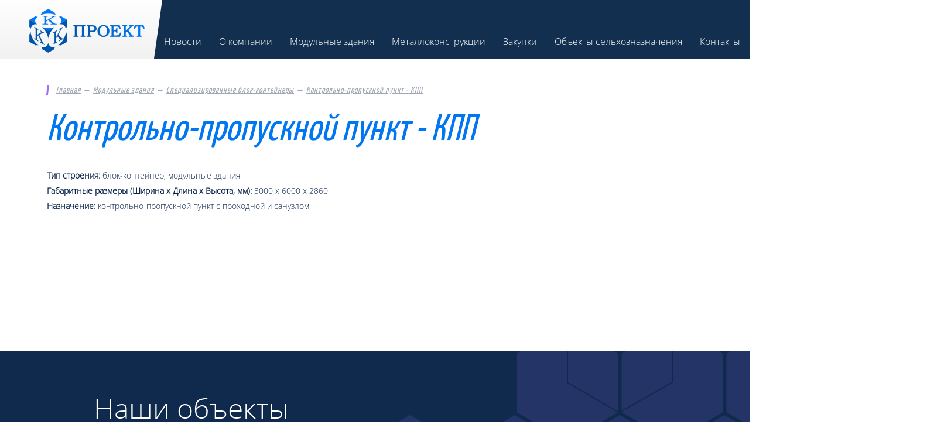

--- FILE ---
content_type: text/html; charset=windows-1251
request_url: https://omskprofil.ru/133/
body_size: 2916
content:
<!DOCTYPE html>
<html lang="ru"><head>
   <meta http-equiv="content-type" content="text/html; charset=windows-1251">
   <meta name="SKYPE_TOOLBAR" content="SKYPE_TOOLBAR_PARSER_COMPATIBLE">
   <link rel="shortcut icon" href="/im/favicon.png" type="image/x-icon">
   <link rel="stylesheet" type="text/css" href="/css/st.css">
   <link rel="stylesheet" href="/css/slick.css" type="text/css">
   <link rel="stylesheet" href="/css/swipebox.css" type="text/css"><script type="text/javascript" src="/js/jquery.2.2.0.min.js"></script>
<script type="text/javascript" src="/js/jquery.swipebox.min.js"></script>
<script type="text/javascript" src="/js/slick.min.js"></script>
<script type="text/javascript" src="/js/common.v2.js"></script><title>Контрольно-пропускной пункт - КПП</title></head><body class="page-inf"><div class="header">
   <a class="logo" href="/"><img src="/im/logo.png" alt="Омский профиль" /></a>
   <div class="phone">
   	<p style="margin-top: 1.2rem;">+7-983-116-53-80</p> 
   </div>
   <div class="links">
	<a class="zakaz" href="/feedback/"><span><i></i>Оформить заказ</span></a>
   </div>
<div class="tm">
<input type="checkbox" id="menu-checkbox" />
<nav role="navigation">
      <label for="menu-checkbox" class="toggle-button" data-open="&#9776;" data-close="&mdash; Свернуть" onclick></label>
<ul class="ul1" id="main-menu">
<li class="li1"><a href="/101/"><span>Новости</span></a></li><li class="li1"><a href="/102/"><span>О компании</span></a></li><li class="li1"><a href="/103/"><span>Модульные здания</span></a>
<ul class="ul2">
<li class="li2"><a href="/106/">Жилые модульные здания (общежития)</a></li><li class="li2"><a href="/107/">Столовые</a></li><li class="li2"><a href="/108/">Административно-бытовые здания</a></li><li class="li2"><a href="/109/">Модульные химические лаборатории</a></li><li class="li2"><a href="/110/">Вагон-дома, бытовки</a></li><li class="li2"><a href="/111/">Специализированные блок-контейнеры</a></li><li class="li2"><a href="/112/">Пожарные депо</a></li>
</ul>
</li><li class="li1"><a href="/104/"><span>Металлоконструкции</span></a>
<ul class="ul2">
<li class="li2"><a href="/208/">Опоры трубопроводов</a></li>
</ul>
</li><li class="li1"><a href="/105/"><span>Закупки</span></a></li><li class="li1"><a href="/216/"><span>Объекты сельхозназначения</span></a>
<ul class="ul2">
<li class="li2"><a href="/217/">Навесы</a></li><li class="li2"><a href="/218/">Ангары</a></li>
</ul>
</li><li class="li1"><a href="/feedback/"><span>Контакты</span></a></li>
</ul>
</nav>
</div>
</div><div class="mid"><div class="width content"><div class="path">
<a href="/">Главная</a>&nbsp;&rarr;&nbsp;<a href="/103/">Модульные здания</a>&nbsp;&rarr;&nbsp;<a href="/111/">Специализированные блок-контейнеры</a>&nbsp;&rarr;&nbsp;<a href="/133/">Контрольно-пропускной пункт - КПП</a></div><div class="titlepage"><h1>Контрольно-пропускной пункт - КПП</h1></div><p>
	<strong>Тип строения:</strong> блок-контейнер, модульные здания</p>
<p>
	<strong>Габаритные размеры (Ширина х Длина х Высота, мм):</strong> 3000 х 6000 х 2860</p>
<p>
	<strong>Назначение: </strong>контрольно-пропускной пункт с проходной и санузлом</p>
<div class="clear"></div>
</div></div><div class="sl-ob">
	<div class="title">
		Наши объекты</div>
	<div class="slider-objects">
		<div class="js-slick-2">
			<div class="slide">
				<div class="pict">
					<img alt="" src="/media/img/slider-objects/uvalnaya_abk.jpg" style="width: 620px; height: 315px;" />
					<p>
						<span><em>9500</em>м&sup2;</span><span><em>3</em>корпуса</span><span><em>2</em>этажа</span></p>
				</div>
				<div class="text">
					<div>
						<em>сданный объект</em></div>
					<h2>
						Административно-бытовой комбинат</h2>
					<h3>
						Шахта &quot;Увальная&quot;</h3>
					<p>
						<strong>Тип строения:</strong> модульные здания</p>
					<p>
						<strong>Заказчик:</strong> АО &quot;Угольная компания Сибирская&quot;</p>
					<p>
						<strong>Начало строительства:</strong> 2017</p>
					<p>
						<strong>Окончание работ:</strong> январь 2021</p>
				</div>
			</div>
			<div class="slide">
				<div class="pict">
					<img alt="" src="/media/img/slider-objects/sibur_abk.jpg" style="width: 620px; height: 315px;" /> 
					<p>
						<span><em>368,20</em>м&sup2;</span><span><em>1</em>этаж</span></p>
				</div>
				<div class="text">
					<div>
						<em>сданный объект</em></div>
					<h2>
						Административно-бытовой корпус</h2>
					<h3>
						Площадь застройки: 401,75 м&sup2;</h3>
					<p>
						<strong>Тип строения:</strong> модульные здания</p>
					<p>
						<strong>Заказчик:</strong> ПАО &laquo;Сибур&raquo;</p>
					<p>
						<strong>Начало строительства:</strong> июнь 2015г.</p>
					<p>
						<strong>Окончание работ:</strong> сентябрь 2015г.</p>
				</div>
			</div>
			<div class="slide">
				<div class="pict">
					<img alt="" src="/media/img/slider-objects/ugolnaya_depo.jpg" style="width: 620px; height: 315px;" />
					<p>
						<span><em>504</em>м&sup2;</span><span><em>1</em>этаж</span></p>
				</div>
				<div class="text">
					<div>
						<em>сданный объект</em></div>
					<h2>
						Пожарное депо</h2>
					<h3>
						Вместительность - 2 автомобиля</h3>
					<p>
						<strong>Тип строения:</strong> модульные здания</p>
					<p>
						<strong>Заказчик:</strong> АО &laquo;Угольная компания Сибирская&raquo;</p>
					<p>
						<strong>Начало строительства:</strong> декабрь 2014г.</p>
					<p>
						<strong>Окончание работ:</strong> май 2015г.</p>
				</div>
			</div>
		</div>
	</div>
</div>
<p>
	<strong><strong><script type="text/javascript">
$(function(){
   $('.js-slick-2').slick({
      nextArrow: '<button type="button" data-role="none" class="slick-next slick-arrow" aria-label="" role="button"></button>',
      prevArrow: '<button type="button" data-role="none" class="slick-prev slick-arrow" aria-label="" role="button"></button>',
      accessibility: false,
      draggable: false,
      fade: true,
      swipe: false,
      touchMove: false,
      pauseOnFocus: false,
      pauseOnHover: false,
      arrows: true,
      dots: false,
      speed: 1000,
      autoplay: false
   });
});
</script></strong></strong></p>
<div class="footer"><div class="width"><div class="columns">
	<a class="logo" href="/"><img alt="" src="/im/logo-footer.png" style="width: 187px; height: 73px;" /></a>
	<p>
		<a href="/102/">О компании</a><a href="/104/">Металлоконструкции</a><a href="/101/">Новости</a><a href="/feedback/">Контакты</a></p>
</div>
<div class="columns">
	<p>
		<strong>Отдел продаж:</strong></p>
	<p>
		<img alt="" src="/media/img/home/ic_phone2.png" style="width: 16px; height: 16px; float: left;" />&nbsp;&nbsp; +7-983-116-53-80</p>
	<p>
		&nbsp;</p>
	<p>
		<img alt="" src="/media/img/home/ic_adress.png" style="width: 16px; height: 16px;" />&nbsp; г. Омск, пр. Губкина 22/1</p>
	<p>
		<img alt="" src="/media/img/home/ic_mail.png" style="width: 16px; height: 16px; float: left;" />&nbsp; <a href="mailto:info@omskprofil.ru">info@omskprofil.ru</a></p>
	<p>
		<img alt="" src="/media/img/home/ic_mail.png" style="width: 16px; height: 16px; float: left;" />&nbsp; <a href="mailto:kaa@omskprofil.ru">kaa@omskprofil.ru</a> - коммерческий отдел</p>
</div>
<div class="columns">
	<p>
		<strong><a href="/103/">Модульные здания</a></strong></p>
	<p>
		<a href="/106/">Жилые модульные здания (общежития)</a></p>
	<p>
		<a href="/107/">Столовые</a></p>
	<p>
		<a href="/108/">Административно-бытовые здания</a></p>
	<p>
		<a href="/109/">Модульные химические лаборатории</a></p>
	<p>
		<a href="/110/">Вагон-дома, бытовки</a></p>
	<p>
		<a href="/111/">Специализированные блок-контейнеры</a></p>
	<p>
		<a href="/112/">Пожарные депо</a></p>
</div>
<p>
	&nbsp;</p>
<form class="search js-search-form" action="/search/" method="post">
   <input type="text" name="query" value="" placeholder="Поиск по сайту">
   <a href="#"></a>
</form><div class="links">
	<a class="zakaz" href="/feedback/"><i></i><span>Оформить заказ</span></a>
	<a class="map" href="/map/">Карта сайта</a>
</div>

<div class="clear"></div>
<div class="ray"><a href="http://www.raystudio.ru" target="_blank">Создание сайта: RayStudio.ru</a></div>
</div></div><script type="text/javascript">
   //<![CDATA[
   $(function () {
      new $s.Bind(['search', 'slideFotos', 'swipebox']);
   });
   //]]>
</script><!-- Yandex.Metrika counter -->
<script type="text/javascript" >
   (function(m,e,t,r,i,k,a){m[i]=m[i]||function(){(m[i].a=m[i].a||[]).push(arguments)};
   m[i].l=1*new Date();k=e.createElement(t),a=e.getElementsByTagName(t)[0],k.async=1,k.src=r,a.parentNode.insertBefore(k,a)})
   (window, document, "script", "https://mc.yandex.ru/metrika/tag.js", "ym");

   ym(88165923, "init", {
        clickmap:true,
        trackLinks:true,
        accurateTrackBounce:true
   });
</script>
<noscript><div><img src="https://mc.yandex.ru/watch/88165923" style="position:absolute; left:-9999px;" alt="" /></div></noscript>
<!-- /Yandex.Metrika counter -->
</body></html>

--- FILE ---
content_type: text/css
request_url: https://omskprofil.ru/css/st.css
body_size: 8714
content:
* {margin: 0; padding: 0; box-sizing: border-box;}
.footer * { max-height: 1000000px;}
body, html, .home .header {min-width: 1600px;}
body, button, input, textarea, select {font-family: fonts, "Segoe UI", "Trebuchet MS", sans-serif; color: #09234b; background: #fff; font-size: 16px;}
button, input, textarea, select {box-sizing: border-box;}

a {transition: all 0.3s linear; color: #0265ca; outline: none;}
a:hover {color: #000; text-decoration: none;}


@font-face {
    font-family: 'fonts';
    src: url('/fonts/opensans-light.ttf') format('truetype');
    font-weight: 300;
    font-style: normal;
}

@font-face {
    font-family: 'fonts-bold';
    src: url('/fonts/opensans-semibold.ttf') format('truetype');
    font-weight: 600;
    font-style: normal;
}

@font-face {
    font-family: 'fonts2';
    src: url('/fonts/yanonekaffeesatz-regular.ttf') format('truetype');
    font-weight: 600;
    font-style: normal;
}

::selection {
    color: #fff;
    background: #76849c;
}
h1 {color: #0077f0; font-family: "fonts2"; font-style: italic; font-size: 4rem;}
h2 {color: #0077f0; font-family: "fonts2"; font-style: italic; font-size: 2.2rem; font-weight: 600;}
h3 {color: #005591; font-size: 1.3rem;}
h4 {color: #9e6dfa; font-size: 1.2rem;}

.content h2,
.content h3,
.content h4,
.content h5 {margin: 0.3em 0;}

blockquote {border-left: 3px solid #e1e0e0; padding-left: 15px; margin: 1em 0 1em 50px; line-height: 1.5em;} 

.blockblue {margin-top: 10px; border-left: 5px solid #9e6dfa; background: linear-gradient(90deg, #00295e, #004eb5); color: #fff; padding: 1em 1.5em;}
.blockgray_ {box-shadow: 0 0 20px rgba(0,0,0,0.2); border: 1px dotted #5a7193; padding: 1.5em 2em; border-radius: 4px; background: #eee;}

.red, .content .red a:link, .content .red a:visited {color: #9e6dfa;}
.blue, .content .blue a:link, .content .blue a:visited {color: #0051bb;}
.blue a:hover {color: #9e6dfa;}
.gray, .content .gray a:link, .gray a:visited {color: #828891;}


hr{ height: 1px; width: 100%; color: #cbcfd7; border: none; border-top: 1px solid #cbcfd7; overflow: hidden; clear: both; margin: 2rem 0;}
.hide {display:none;}
hr.cuthere {border-bottom: 1px dashed #BD1718 !important; width: 500px; margin-left: 100px;}
.blog hr.cuthere {display: none; }

.content p {padding: 0 0 0.5em 0; text-align: justify;}
.content li p {padding_: 0.5em 0; text-align: left;}
.content td p {padding: 0; text-align: left;}
.content p a img {margin: 0 5px -5px 5px;}
.content td p, .content th p {padding: 0;}

.content td p img {margin: 0;}
.content table ul {padding-bottom: 0.5em;}
.content table {margin: 1.5em 0;}
.content table, table th, table td {border-spacing: 3px; border-collapse: separate; border: none;} 
.content table td {border-bottom_: 1px dotted rgba(0,0,0,0.7); border-radius_: 4px; padding: 0.7em 0.4em 0.3em 0.4em; position: relative;}
.content table td:after {border-top: 1px dotted rgba(0,0,0,0.7); content: ""; width: 100%; height: 1px; position: absolute; bottom: 0; left: 0;}


.content table th { border-radius_: 4px; position: relative; font-size_: 0.8rem; background: #eee; color_: #0052bf; background_: #005591; color_: #fff; padding: 0.8em 1em 0.6em 1em; border-bottom_: 1px solid rgba(0,82,191,1); background_: rgba(0,82,255,0.1);}
.content table tr td:first-child {padding-left: 0;}
.content table.noborder, .content table.noborder td, .content table.noborder th, .content table.noborder td:after {border: none;}


.content ul {padding: 0.3em 0 1em 0; margin-left: 2rem;}
.content ul li {list-style-type: none; margin: 0 0 1em 0; padding-left: 18px; border-left_: 3px solid #9e6dfa; position: relative;}
.content ul li:before {content: ''; display: block; position: absolute; top: 5px; left: 5px; width: 0; height: 0;
  border-top: 6px solid transparent;
  border-bottom: 6px solid transparent;
  border-left: 6px solid #9e6dfa;
}
.content ol {list-style: none; counter-reset: li; margin-top: 1.5rem;}
.content ol li {position: relative;
margin-bottom: 1.6rem;
border_: 2px solid #004eb5;
border: 1px dotted #5a7193;
padding: 1.2em 0.8em 1em 0.8em;
border-radius: 4px; background: #fff;
}

.content ol li:before {
position: absolute;
top: -1.3em;
width: 1.5rem; line-height: 1.5rem; text-align: center;
font-weight: 600; font-size: 0.8rem;
color: #fff;
background: #5a7193; border: 2px solid #fff; background_: #0bb5ff;
border-radius: 50%;
counter-increment: li;
content: counter(li);
}



/*-----------------------------------------------------------*/
/*-----------------------------------------------------------*/
/*-----------------------------------------------------------*/


.width {position: relative; width: 90%; margin: 0 auto;}

.mid {margin-top_: 45px; padding: 45px 0 50px 0; min-height: 500px;} 

.centercolumn {float: left; width: 73%;}
.boxshadow {
    background: #fff;
    box-shadow: 0 0 20px rgba(5,25,65,0.2);
    padding: 0 30px 30px 30px;
    box-sizing: border-box;
    width: 100%;
    position: relative;
}
.rightcolumn {float: right; width: 23%; position: relative;}
.rightcolumn .title {color: #9e6dfa; display: block !important; font-size: 1.2rem; font-weight: 800; text-transform: uppercase; position: relative;
    text-align: left;
    height: 16px; line-height: 16px; margin: 0px 0 2rem 0;
}
.rightcolumn .title:before {
    float: left;
    background: #9e6dfa;
    transform: skew(-8deg);
    position: absolute;
    top: 0;
    left: 0;
    z-index: 0;
    width: 3px;
    height: 100%;
    display: block;
    content: "";
}
.rightcolumn .title span { margin: 0 15px;
    display: inline-block;
    vertical-align: top;
}

.clear {clear: both; height:0px;}

/*
.content .ul1 a {transition: all 0.1s linear;}
.content .ul1, .content .ul1 ul {padding-bottom: 1em;}
.content .ul4, .ul5 {padding-bottom: 0.5em;}
.content .ul1 li {margin-bottom: 0.7em; padding-left: 17px;}
.content .li1 > a {color: #0bb5ff; font-size: 150%; font-weight: 600; line-height: 1em; padding: 0;}
.content .ul1 > li:after {height: 23px; width: 4px; margin-top: 2px; background: #9e6dfa;}
.content .ul1 > li:before {display: none !important;}
.content .ul2 li:after {display: none !important;}
.content .ul4 a {color: #000;}
.content .ul4 a:hover {color: #9e6dfa;}
.content .li2 > a {font-weight: 600;}
.content .li3 > a {font-size: 90%;}
.content .li4 > a {font-size: 85%;}
.content .ul5 a {font-size: 80%;}
.content .li2:before { border-left: 6px solid #9e6dfa;}
.content .ul3 li:before {top: 5px; border-top: 5px solid transparent; border-bottom: 5px solid transparent; border-left: 5px solid #9e6dfa;}
*/

.list {margin-left: 0px !important; vertical-align: top;}
.list a {margin: 1.5em 3em 1em 0; text-align: left; display: inline-block; vertical-align: top; float_: left; position: relative; height_: 170px; width: 30%; text-decoration: none;}
.list a .pict {display: block; position: absolute; z-index: 2; top: 0; left: 0px; width: 110px; height: 110px; overflow: hidden;}
.list a .pict:after {background: url(/im/nopic_upp.png); background-size: cover; display: block; position: absolute; z-index: 3; top: 0; left: 0px; width: 100%; height: 100%; content:"";}
.list a .pict img {width: 100%; height: 100%;}
.list a .pict .nopic {display: block; width: 100%; height: 100%;}
.list a .text {color: #005591; margin_: 0 0px 0 130px !important; display: block;}
.list .name {font-weight_: 700; font-size: 1.5rem; position: relative; padding-bottom: 15px; margin-bottom: 10px; display: block;}
.list .name:before {transition: all 0.4s linear; background: #9e6dfa; width: 40px; height: 1px; z-index: 2; position: absolute; bottom: 0; left: 0; display: block; content:"";}
.list .name:after {background: #d6deec; width: 100%; height: 1px; z-index: 1; position: absolute; bottom: 0; left: 0; display: block; content:"";}
.list a:hover .name {color: #9e6dfa;}
.list a:hover .name:before {width: 100%;}
.list .anons {display: block;}
.list a:nth-child(3n) {margin-right: 0;}

.list.size1 a {height: 170px;}
.list.size1 a .text {margin: 0 0px 0 130px;}
.list.size1 a .pict .nopic {background: url(/im/nopic_list.jpg); background-size: cover;}

.list.size0 a .text { margin: 0 0px 0 60px;}
.list.size0 a .pict .nopic {position: relative; background-image: linear-gradient(to right, #005591, rgba(0,125,207,1));}
.list.size0 a .pict .nopic:after {content:""; display: block; position: absolute; top: 50%; left: 50%; margin: -7px 0 0 -7px; width: 14px; height: 14px; background: url(/im/arr_right.svg); background-size: cover;}
.list.size0 a .pict {width: 42px !important; height: 42px !important;}

/*
.list.size0 {margin-left: 0px !important;}
/*
.list.size1 a {margin: 0em 3em 3em 0; text-align: left; display: block; float: left; position: relative; height: 120px; width: calc(25% - 3em); overflow: hidden; text-decoration: none;}
.list.size1 a .pict {display: block; position: absolute; z-index: 2; top: 0; left: 0px; width: 120px; height: 120px; overflow: hidden; background: #dee6f6; border-radius: 4px;}
.list.size1 a .pict img {width: 100%; height: 100%; box-shadow: 45px 0 0 0 rgba(0,0,0,0.5) inset; position: relative;}
.list.size1 a .pict img:after {width: 100%; height: 100%; border-radius: 100%; box-shadow: 45px 0 0 0 rgba(0,0,0,0.5) inset; content:""; position: absolute; z-index: 3; top: 0; left:0;}

.list.size1 a .text {background-image: linear-gradient(to right, #005591, #007dcf); display: inline-block; position: relative; margin: 1.5em 0 0 90px; z-index: 2; box-shadow: 0px 1px 0 #fff;}
.list.size1 .name { color: #fff; padding: 0.5em 2em 0.5em 1em; display: inline-block;}
.list.size1 a:hover {background_: #dee6f6;}
*/

/*
.list.size1 a {margin: 1.5em 3em 1em 0; text-align: left; display_: block; float: left; position: relative; height: 170px; width: 30%; text-decoration: none;}
.list.size1 a .pict {display: block; position: absolute; z-index: 2; top: 0; left: 0px; width: 110px; height: 110px; overflow: hidden; background: #dee6f6;}
.list.size1 a .pict img {width: 100%; height: 100%; border-radius: 4px;}
.list.size1 a .text {color: #005591; margin: 0 0px 0 130px !important; display: block;}
.list.size1 .name {font-size: 1.5rem; position: relative; padding-bottom: 15px; margin-bottom: 10px; display: block;}
.list.size1 .name:before {transition: all 0.4s linear; background-image: linear-gradient(to right, rgba(250,10,17,1), rgba(156,67,184,1)); background_: #9e6dfa; width: 40px; height: 3px; z-index: 2; position: absolute; bottom: 0; left: 0; display: block; content:"";}
.list.size1 .name:after {background: #d6deec; background_: #ccd6e5; width: 100%; height: 3px; z-index: 1; position: absolute; bottom: 0; left: 0; display: block; content:"";}
.list.size1 a:hover .name {color: #9e6dfa;}
.list.size1 a:hover .name:before {width: 100%;}
.list.size1 .anons {display: block;}
.list.size1 a:nth-child(3n) {margin-right: 0;}
*/


.content iframe, .content img, .content table {max-width: 100%;}
.content .media_embed, .content iframe {background_: #cecece; background: #dee6f6;}
.content .media_embed iframe {display: block; margin: 0 auto;}

.content td img {max-width: none !important;}

.content-page {background: #fff; box-shadow: 0 0 20px rgba(5,25,65,0.2); padding: 2rem; box-sizing: border-box; width: 100%;}



/* Header
-----------------------------------------------------------------------------*/

.header {background: #122f4f; color: #fff; height: 100px; position: relative;}
.home .header {background: rgba(0,0,0,0.5); position: absolute !important; width: calc(100vw - 17px); top: 0; left: 0; z-index: 9;}
.header .width {margin-top: 0;}
.logo {background_: #fff; display: inline-block; position: absolute; left: 0px; top: 0px;}
.logo img {width: 200px; height: 75px; position: relative; z-index: 1;}
.logo:after {background_: #fff; transform: skew(-8deg); position: absolute; top: 0; right: -30px; z-index: 0; width: 100%; height: 100%; display: block; content:"";}
.header .logo {width: 240px; height: 100%; padding-left: 50px; padding-top: 15px;}
.header .logo,
.header .logo:after {background-image: linear-gradient(to top, #f1f1f1, #fff);}

.header .phone {width: 230px; height: 100%; display: inline-block; position: absolute; top: 0; right: 140px; z-index: 2;}
.header .phone p {font-size: 1.1rem; line-height: 30px; padding: 13px 0 0 25px; margin: 0;}
.header .phone p:nth-child(1) {background: url("/im/ic_phone1.png") 0 20px no-repeat;}
.header .phone p:nth-child(2) {background: url("/im/ic_phone2.png") 0 20px no-repeat;}

.header .links {overflow: hidden; background_: #9e6dfa; width: 160px; height: 100%; display: inline-block; position: absolute; top: 0; right: 0;}
.header .links a {color: #fff; line-height: 1.2em; text-transform: uppercase; font-size: 0.8rem; margin: 0 1px; display: inline-block; width: 100px; height: 100%; position: relative; padding: 60px 30px 0 20px; text-decoration: none; text-align: center;}
.header .links a span {position: relative; z-index: 1;}
.header .links a:after {transition: all 0.3s linear; background: #9e6dfa; transform: skew(-8deg); position: absolute; top: 0; left: 0; z-index: 0; width: 100%; height: 100%; display: block; content:"";}
.header .links a:hover:after {background: #735ac6;}
.header .links a.zakaz {padding-top: 15px; width: 150px; position: relative; right: -20px;}
.header .links a.zakaz i {margin: 0 0 8px 38px; display: block; width: 33px; height: 33px; background: url("/im/ic_zakaz.png") 0 0 no-repeat;}


/* Footer
-----------------------------------------------------------------------------*/
.footer {background: #f1f1f1; position: relative;}
.footer .logo {height: 130px; padding-top: 35px;}
.footer .logo,
.footer .logo:after,
.footer:before { background: #fff; background-image_: linear-gradient(to bottom, #f1f1f1, #fff, #fff);}
.footer:before {height: 130px; width: 11%; background_: #fff; position: absolute; z-index: 0; display: block; content:"";}

/*
.footer a {color: #09234b;}
.footer a:hover {color: #000;}
*/

.footer .columns {width: 30%; padding-top: 2rem; padding-right: 4rem; float: left; position: relative; z-index: 1;}
.footer .columns:nth-child(1) {padding-top: 130px; min-width: 250px; width: 18%;}
.footer .columns p {position: relative;}
.footer .columns p, .footer .columns:nth-child(1) p a {padding: 1rem 0 0 0;}
.footer .columns:nth-child(1) p a {color: #000; display: block;}
.footer .columns:nth-child(3) p:nth-child(1):before {top: 1.3rem; left: -20px; width: 0; height: 0; border-top: 6px solid #0265ca; border-left: 6px solid transparent; border-right: 6px solid transparent; content: ''; display: block; position: absolute;}
.footer .columns:nth-child(3) p {padding: 0.7rem 0 0 0;}
.footer .columns:nth-child(3) {padding-top: 2.3rem;}

.footer .links {margin-top_: 1.5rem; position: absolute; top: 3rem; right: 0; display: inline-block; text-align: right;}
.footer .links a {display: block;}
.footer .links a.zakaz {width: 200px; background: #0265ca; line-height: 3rem; margin-bottom: 7rem; color: #fff; text-align: center; text-decoration: none;}
.footer .links a.map {border-bottom: 1px solid #8291a1; padding-bottom: 2px; font-size: 0.9rem; color: #09234b; padding-left: 25px; background: url(/im/ic_map.png) 0 0px no-repeat; display: inline-block; text-decoration: none;}
.footer .links a.map:hover {border: none; color: #0265ca;}

.footer .search {width: 200px; position: absolute; top: 8rem; right: 0; z-index: 2; color: #707173; font-size: 0.9rem; line-height: 1.5rem; display: inline-block;}
.footer .search input {border: 1px solid #8291a1; background: transparent; height: 2rem; line-height: 2rem; padding: 5px 10px; width: 100%; outline: 0;}
.footer .search input:placeholder {font-size: 0.9rem; }
.footer .search input:focus {box-shadow_: inset 0 0 10px rgba(0,0,0,0.4); background: #fff;}
.footer .search a {background: #8291a1; display: block; width: 2rem; height: 2rem; position: absolute; top: 0; right: 0; text-decoration: none;}
.footer .search a:after {position: relative; width: 1.2rem; height: 1.2rem; margin: 0.4rem; display: inline-block; background: url(/im/arr2_right.svg) 50% 50% no-repeat; background-size: cover; content:"";}
.footer .search a:hover {background: #0265ca;}

.footer .ray {padding: 0 0 3rem 0;}
.footer .ray, .footer .ray a {text-align: right !important; font-size: 0.7rem; color: #000; opacity: 0.6;}
.footer .ray a:hover {opacity: 1;}



/* Tags
-----------------------------------------------------------------------------*/
.taglist {margin: 0 0 30px 0; position: relative; width: 100%; min-height: 150px;}
.taglist .link {background: #fff; padding: 0px 15px 15px 230px; display: block; text-decoration: none; position: relative; box-sizing: border-box; height: 100%; width: 100%;}
.taglist .link:after {transition: all 0.3s linear; z-index: 3; content: ''; background: #9e6dfa; height: 0px; display: block; position: absolute; left: 0; bottom: 0; width: 100%;}
.taglist .link:hover:after {height_: 5px;}
.taglist .link:hover {box-shadow_: 0 0 20px rgba(5,25,65,0.2);}
.taglist .link .pict {position: absolute; display: block; margin_: 15px; width: 200px; height: 150px; top: 0; left: 0; overflow: hidden;}
.taglist .link .pict img {width: 100%; height: 100%;}
.taglist .link .name {display: block; margin-top: 1em; font-size: 1.2rem; font-weight: 600; max-width: 70%;}
.taglist .link .date {z-index: 2; position: absolute; left:110px; top: 5px; color: #838c9b; background: #ecedee; width: 90px; height: 25px; line-height: 25px; text-align: center; font-size: 0.9rem; display: inline-block;}
.taglist em {display: inline-block; z-index: 2; position: absolute; top: 0; right: 0; font-size: 0.8rem; text-align: right; max-width: 30%;}
.taglist em a {color: #0bb5ff; display: inline-block !important; margin: 0em 0.5em 0 0; padding: 0.2em 0.4em;}
.taglist em a:hover {color: #9e6dfa;}
.taglist .anons {font-size: 0.8em; margin-top: 10px; display: block; color: #000; line-height: 1.5em;}


/* News
-----------------------------------------------------------------------------*/
.newslist {margin: 0 0 2.5rem 0; position: relative; width: 100%; min-height: 150px;}
.newslist .link {background: #fff; padding: 0px 15px 15px 230px; display: block; text-decoration: none; position: relative; box-sizing: border-box; width: 100%;}
.newslist .link:after {transition: all 0.3s linear; z-index: 3; content: ''; background: #9e6dfa; height: 0px; display: block; position: absolute; left: 0; bottom: 0; width: 100%;}
.newslist .link:hover:after {height_: 5px;}
.newslist .link:hover {box-shadow_: 0 0 20px rgba(5,25,65,0.2);}
.newslist .link .pict {position: absolute; display: block; margin_: 15px; width: 200px; height: 150px; top: 0; left: 0; overflow: hidden;}
.newslist .link .pict img {width: 100%; height: 100%;}
.newslist .link .name {display: block; margin-top_: 1em; font-size: 1.2rem; font-weight: 600;}
.newslist .name:before {margin-bottom: 0.5em;
    display: block;
    content: "";
    width: 25%;
    height: 1px; background: #9e6dfa;
}
.newslist .link .date {color: #9e6dfa; height: 25px; line-height: 25px; text-align: center; font-size: 0.9rem; display: inline-block;}
.newslist em, .newsitem em.tags {display: inline-block; z-index: 2; position: absolute; font-size: 0.8rem;}
.newslist em {top: 0px; left: 330px;}
.newslist em a, .newsitem em a {color: #0bb5ff; display: inline-block !important; margin: 0em 0.5em 0 0; padding: 0.2em 0.4em;}
.newslist em a:hover, .newsitem em a:hover {color: #9e6dfa;}
.newslist .anons {font-size: 0.9em; margin-top: 10px; display: block; color: #000; line-height: 1.5em;}
.newslist.zakupki .link {padding-left: 0px !important; padding-bottom: 10px !important;}
.newslist.zakupki .link .pict {display: none;}
.zakupki .download {color: #0077f0; border_: 1px solid #0077f0; line-height: 30px; font-size: 0.9rem; padding: 0 1rem 0 40px; display: inline-block; text-decoration: none; position: relative;}
.zakupki .download:hover {background: #0077f0; color: #fff;}
.zakupki .download:before {color: #0077f0; border: 1px solid #fff; border-top_: none !important; width: 25px; line-height: 25px; font-size: 1.4rem; text-align: center; position: absolute; top: 0; left: 5px; content:"\2193"; display: block;}
.zakupki .download:after {border: 1px solid #0077f0; border-top: none !important; width: 25px; height: 15px; position: absolute; top: 12px; left: 5px; content:""; display: block;}
.zakupki .download:hover:before {color: #fff; border: none;}
.zakupki .download:hover:after {border: none;}
.rss-link {color: #fff; line-height: 2.7rem; display: inline-block; position: absolute; top: 4rem; right: -3px; padding: 0 1rem; text-decoration: none;}
.rss-link em {position: relative; z-index: 1; font-style: normal;}
.rss-link:after {transition: all 0.3s linear;
    background: #0077f0;
    transform: skew(-8deg);
    position: absolute;
    top: 0;
    left: 0;
    z-index: 0;
    width: 100%;
    height: 100%;
    display: block;
    content: "";
}
.rss-link:hover {color: #fff;}
.rss-link:hover:after {background: #a26fff;}

.newsarchive {padding-bottom: 150px;}
/*
.newsarchive:before {z-index: 0; position: absolute; top: 0; left: -30px; content:""; height: 100%; width: 20px; background: linear-gradient(-90deg, rgba(5,25,65,0), rgba(5,25,65,0.1));}
.newsarchive:after {z-index: 1; position: absolute; top: 0; left: -30px; content:""; height: 100%; width: 20px; background: linear-gradient(0deg, rgba(255,255,255,1) 5%, rgba(255,255,255,0) 6%, rgba(255,255,255,0) 90%, rgba(255,255,255,1) 100%);}
*/
.newsarchive h4 {margin: 0px 0 20px 0;}
.newsarchive .year {color: #000; margin: 35px 0 5px 0px; position: relative; padding-left: 15px;}
.newsarchive .year:before  {content: ''; display: block; position: absolute; top: 3px; left: 0px; width: 0; height: 0;
  border-top: 6px solid transparent;
  border-bottom: 6px solid transparent;
  border-left: 6px solid #8291a1;
}
.newsarchive .month {border-left: 1px dashed #8291a1; padding-left: 4px;}
.newsarchive .month a {line-height: 1.5rem; z-index: 2; transition: all 0.1s linear; display: inline-block; padding: 0 10px; font-size: 0.9rem; position: relative;}
.newsarchive .month a:after {background: #9e6dfa; z-index: -1; transition: all 0.4s; transform: scale(0); content: ''; outline_: 1px solid #ff2e2d; height: 0px; display: block; position: absolute; left: 0; bottom: 0px; height: 100%; width: 100%;}
.newsarchive .month a:hover {background: none; color: #fff; text-decoration: none;}
.newsarchive .month a:hover:after {height_: 100%; transform: scale(1);}

.newsitem {background_: #fff; margin-top: -2em; padding_: 0 30px 30px 30px; box-sizing: border-box; width: 100%; position: relative;}
.newsitem h2 {margin: 2rem 0;}
.newsitem .date {color: #8291a1; display: inline-block; font-style: italic;}
/*.newsitem .date span {color: #fff; background: #838c9b; display: inline-block; padding: 0.7rem 1rem; margin-right: 0.7rem; font-weight: 400;}*/
.newsitem em.tags {top: 10px; left: 180px; text-align: right !important; width: calc(100% - 180px); padding-right_: 20px; box-sizing: border-box;}

.eventsitem h2 {margin: 20px 0 40px 0;}
.eventsitem .date-events {color: #fff; background: #9e6dfa; padding: 5px 15px; display: inline-block; font-weight: 600;}
.newslist .date-events {color: #9e6dfa;}

.newslast .date {color: #8291a1; position: relative; padding-left: 0.7rem; font-size: 0.9rem;}
.newslast .date:before  {content: ''; display: block; position: absolute; top: 3px; left: 0px; width: 0; height: 0;
  border-top: 6px solid transparent;
  border-bottom: 6px solid transparent;
  border-left: 6px solid #8291a1;
}
.newslast .name {border-left: 1px dashed #8291a1; padding: 0.7em 0 0 0.7rem;  margin-bottom: 2.5em; display: block;}

.screen1 {position: relative;}
.newsblock {position: absolute; left: 35%; bottom: 0; z-index: 3; height: 17vh;}
.newsblock .news {display: block; width: 25%; height: 100%; padding: 0 2rem 2rem 0; float: left; position: relative; border-left: 1px solid rgba(255,255,255,0.3);}
.newsblock a.name {color: #fff; text-decoration: none; padding: 0 0 2rem 1rem; display: block; height: 100%;}
.newsblock .news .date {color: #fff; position: absolute; top: -3rem; left: 1rem; display: inline-block; padding: 0.3em 1.3em; font-size: 0.8rem;}
.newsblock .news .date em {font-style: normal; position: relative; z-index: 1;}
.newsblock .news .date:after {background: #0077f0;
    transform: skew(-8deg);
    position: absolute;
    top: 0;
    left: 0;
    z-index: 0;
    width: 100%;
    height: 100%;
    display: block;
    content: "";
}
.newsblock .news:after {position: absolute; bottom: 2rem; right: 2rem; z-index: 4; pointer-events: none;
    background: url("/im/arr1_right.svg") 50% 50% no-repeat;
    background-size: cover;
    content: "";
    display: block;
    width: 1.4rem;
    height: 1.4rem;
}
.newsblock .news:before {position: absolute; bottom: 1.7rem; right: 1.6rem; width: 2rem; height: 2rem; display: block; content: ""; pointer-events: none;}
.newsblock .news:hover:before {background: #0077f0;}


/* Видео-----------------------------------------------------------------------------*/

.codevideo {width: 100%; position: relative; padding-bottom: 56.25%; /* ratio 16/9 */}
.codevideo iframe {border: none; position: absolute; width: 100%; height: 100%;}
.videoitem h2 {margin-bottom: 20px !important;}
.videoitem .copyright {border-left: 5px solid #838c9b; color: #838c9b; background_: #a3aec0; display: inline-block; position: relative; font-size: 0.9em; padding: 0.5em 0.6em 0em 0.5em;}
.videoitem .description {margin-top: 2rem; clear: both;}

.videolist .link .pict {height: 113px !important;}
.videolist .link .copyright, .videolist-up .link .copyright {position: absolute; display: block; left: 0; top: 113px; font-size: 0.7em; color: #838c9b; width: 200px;}

.videolist-up {width: calc(100% - 2rem) !important; margin-bottom: 2rem; margin-right: 2rem; border-bottom: 1px dotted rgba(0,0,0,0.4);}
.videolist-up .link {padding: 0 0 2rem 0 !important;}
.videolist-up .link .pict {width: 400px !important; height: 225px !important; position: relative !important; float: left; margin-bottom: 2rem; margin-right: 2rem;}
.centercolumn div[class~='videolist-up']:last-of-type {margin-bottom: 4rem !important;}
.videolist-up .link .copyright {top: 225px !important;}

.videolast {position: relative; margin: 0 0 4rem 0;}
.videolast span {display: block;}
.videolast .pict {width: 200px; height: 113px; overflow: hidden;}
.videolast .pict img {width: 100%; height: auto;}
.videolast .date {color: #838c9b; text-decoration: none !important; position: absolute; top: 0; left: 200px; font-size: 0.8em; color: #838c9b; background: #ecedee; padding: 0.3em 0.5em;}
.videolast .name {font-weight: 600; font-size: 1rem; margin-top: 0.5rem; display: block;}


/* -----------------------------------------------------------------------------*/
/* -----------------------------------------------------------------------------*/


.documents {margin-left: 0 !important;}
.documents a {display: block; position: relative; margin-bottom: 1.6rem; border: 1px dotted #5a7193; padding: 0.8em; border-radius: 4px;}


.persons a {position: relative; display: inline-block; height: 120px; width: 260px; margin: 0 2.5em 2.5em 0; vertical-align: top; text-decoration: none; border-left: 5px solid #9e6dfa; background: linear-gradient(90deg, #00295e, #004eb5); color: #fff;}
.persons .pict {display: block; width: 80px; height: 120px; float: left; margin-right: 0.3em; position: relative; z-index: 1;}
.persons .fio {display: table-cell; vertical-align: middle; height: 120px; position: relative; z-index: 2; padding: 1em; box-sizing: border-box;}
.persons a:after {transition: all 0.3s linear; background: #00295e; content: ""; height: 100%; width: 0%; display: block; position: absolute; top: 0; left: 0; z-index: 0;}
.persons a:hover {color: #fff;}
.persons a:hover:after {width: 100%;}


/* feedback
-----------------------------------------------------------------------------*/
.feedback p, .feedback .comm {color: #a1a8b3; font-size: 0.9em;}
.feedback input, .feedback select, .feedback textarea {padding: 0.5em; border: 1px solid #d1d1d1; background: #fff; width: 100%; margin: 0.1em 0 1em 0;}
.feedback input:focus, .feedback select:focus, .feedback textares:focus {box-shadow: inset 0 0 10px rgba(0,0,0,0.1);}
.feedback .red {padding: 0 3px;}
.feedback .comm {text-align: right; margin-bottom: 1em;}

.feedback .userinfo {width: 25%; float: left; padding-right: 2em; box-sizing: border-box;}
.feedback .textmessage {width: 72%; float: left;}

.feedback .code p {float: left; width: 25%; padding-right: 2em; text-align: right; position: relative; top: -1em; box-sizing: border-box;}
.feedback .code p img {float: right; width: 250px; height: auto;}
.feedback .code input {display: inline-block; width: 200px !important;}

.feedback button {transition: all 0.3s linear;  background: #9e6dfa; margin-left: 3em; padding: 0.5em 1.5em; color: #fff; cursor: pointer; border: none; display: inline-block;}
.feedback button:disabled {background: #ccc;}
.feedback button:hover {background: #735ac6;}

.feedback ._answer {color: #007dcf; font-size: 1.1em; margin-left: 2em; display: inline-block;}
.feedback ._answer._error {color: #9e6dfa;}

._busy {text-align: center !important; font-size: 1.1rem; box-shadow: 0 0 200px rgba(0,40,100,0.5); display: none; border-radius: 4px; z-index: 90; border: 1px solid gray; position: fixed; top: 50%; left: 50%; margin-top: -75px; margin-left: -175px; padding: 30px 50px; text-align:center; width: 350px; height: 150px; background: #fff; box-sizing: border-box;}
._busy img {margin-top: 20px;}

.form-resume textarea {width: calc(100% - 320px);}
.form-resume .attach {float: right; width: 300px;}
.form-resume .attach input[type="file"] {box-shadow_: none;}
.form-resume .comm {margin-right: 320px;}

/*.feedback button {position: absolute; right: 0; bottom: 0; margin-top: 3px; padding: 0.75em 1.5em; border-radius: 4px; color: #fff; cursor: pointer; background: #006cfb; border: none; display: inline-block;}*/



 /* Search
-----------------------------------------------------------------------------*/

.content .search input {width: 100%; margin: 0 20px 20px 0; border: 1px dotted #5a7193; padding: 0.5em 1em; border-radius: 4px; box-sizing: border-box; outline: 0;}
.content .search input:focus {box-shadow: inset 0 0 10px rgba(0,0,0,0.2);}

.search-num {margin: 0 0 20px 0; font-style: italic; text-align: right; font-size: 0.8rem; opacity: 0.7;}


.search-result {margin-bottom: 20px;}
.search-result span, .search-result a {display: block; line-height: 1.5rem;}
.search-result .num {float: left; font-size: 0.7em; color: #828891; margin-top: 3px;}
.search-result .date {color: #ccc; float: left; width: 70px; margin: 0 20px 0px 10px; font-size: 0.8em; padding: 3px 10px; box-sizing: border-box;}
.search-result .title {font-family: fonts-bold; font-weight: 400; font-size: 1.1em;}
.search-result .gray {font-size: 0.8em;}


/* Menu
---------------------------------------
#topnav {position: absolute; display: block; height: 75px; top: 75px;}
--------------------------------------*/
nav, .ul1, .li1, .li1 a {height: 100%;}
.tm {width_: calc(100% - 600px); height: 100%; z-index: 99; position: absolute; bottom: 0; left: 270px; display: inine-block;}
.tm .width {margin-top: 0px;}
.tm li {list-style: none;}
.tm a {color: #fff; text-decoration: none;}

.tm .ul1 {position: relative; display: inline-block; text-align: left;}
.tm .li1 {float: left; text-align: left;}
.tm .li1 > a {display: block; position: relative; padding: 60px 30px 0 20px; box-sizing: border-box;}
.tm .li1 > a span { position: relative; z-index: 1;}
.tm .li1 > a:after {transition: all 0.3s linear; background: rgba(0,119,240,0); transform: skew(-8deg); position: absolute; top: 0; left: 0; z-index: 0; width: 100%; height: 100%; display: block; content:"";}
.tm .li1 > a:hover:after, 
.tm .li1:hover > a:after,
.tm .li1:focus > a:after {background: rgba(0,119,240,1);}
.tm .li1:hover > a {color: #fff;}

.tm .ul2 {min-width: 200px; margin-left: -8px; display: none; box-sizing: border-box; background: #0077f0; position: absolute; top: 100px; box-shadow_: 1px 2px 5px 0px rgba(0, 0, 0, 0.2); text-align: left;}
.tm .li1:hover .ul2 {display: block;}
.tm .li2 {display_: inline-block; width_: 280px;}
.tm .li2 > a {padding: 10px 30px 10px 25px; display: block; line-height: normal; position: relative;}
.tm .li2 > a:hover:before {transform: skew(-8deg); display: inline-block; background: #9e6dfa; position: absolute; left: 10px; top: 13px; width: 3px; height: 16px; content:"";}
.tm .li2 > a:hover {color_: #2d99e7; background: rgba(0,0,0,0.2);}


.path {font-size: 0.9rem; padding-left: 1rem; position: relative; font-family: fonts2; font-style: italic; letter-spacing: 1px;}
.path, .path a {color: #a1a8b3;}
.path a:hover {color: #9e6dfa;}
.path:before {float: left;
    background: #9e6dfa;
    transform: skew(-8deg);
    position: absolute;
    top: 0;
    left: 0;
    z-index: 0;
    width: 3px;
    height: 100%;
    display: block;
    content: "";
}

.titlepage {margin: 2em 0 2.5em 0; position: relative;}

.titlepage:after {display: block; margin-top_: 0.6em;
    content: "";
    width: 100%;
    height: 1px;
    background: #9e6dfa; background-image: linear-gradient(to right, #0077f0, #0077f0, #9e6dfa);
}




#menu-checkbox {display: none;}



.album {}
.album a {display: inline-block; vertical-align: top; width: 160px; min-height: 180px; position: relative; text-decoration: none; margin: 0 32px 20px 0;} 
.album a:nth-child(8n) {margin-right: 0 !important;}
.album .signature {display: block; color: #666; font-size: 0.7em; height_: 36px; line-height: 1.1em; margin-right: -20px; position: relative;}
.album a .signature:before {transition: all 0.3s linear;
    margin-bottom: 0.4em;
    display: block;
    content: "";
    width: 30%;
    height: 2px;
    background-image: linear-gradient(to right, rgba(156,67,184,1), rgba(250,10,17,1));
}
.album a:hover .signature:before {width: calc(100% - 20px);}
.album img {width:160px; height: 120px; border-bottom_: 3px solid #ccc; margin_: 0 0 0 8px;}
.album a:hover img {border-bottom_: 3px solid #b92828;}
.album .icon_vid {display: block; width: 50px; height: 19px; position: absolute; top: 10px; left: 10px; z-index: 9; background: url("/im/youtube.png") no-repeat 0 0;}
.album .videoicon {position: absolute; top: 80px; left: 14px;}



/* HOMEpage
-----------------------------------------------------------------*/
.home .more {border: 1px solid #a26fff; color: #fff; font-size: 0.9rem; line-height: 4rem; padding: 0 2rem; margin-top: 3rem; text-transform: uppercase; text-decoration: none; display: inline-block;}
.home .more:hover {background: #a26fff;}
.home .more:after {background: url("/im/arr1_right.svg") 50% 50% no-repeat; background-size: cover;
    float: right;
    content: "";
    display: inline-block;
    margin: 1.3rem 0 0 0.8rem;
    width: 1.4rem;
    height: 1.4rem;
}
.home .type {background: url("/im/block_type_bg.png") 50% 0 no-repeat #0057af; padding: 4rem 0;}
.home .cell {width: calc(33% - 0.6rem); margin: 0.3rem; float: left; position: relative; overflow: hidden;}
.home .type .width {width_: 80vw;}
.home .type .width .cell {background: #fff; height: 19vw; min-height: 350px;}
.home .type .width .cell:nth-child(1) {background: none; padding: 0;}
.home .type .width .cell:last-child {text-align: center; background: none;}
.home .type .cell.cat a,
.home .type .cell.cat p,
.home .type .cell.cat p strong,
.home .type .cell.cat h2,
.home .type .cell.cat .pict, 
.home .type .cell.cat a:after {transition: all 0.4s linear;}
.home .type .cell.cat a {border: 1px solid #fff; padding: 20px; display: block; width: 100%; height: 100%; text-decoration: none; position: relative;}
.home .type .cell.cat a:after {transform: translateX(100%); opacity_: 0; background: #fff; color: #000; font-size: 1.2rem; line-height: 4rem; padding: 0 4rem 0 3rem; position: absolute; right: 0; bottom: 30px; z-index: 1; display: inline-block; content:"ПОДРОБНЕЕ +";}
.home .type .cell.cat a:hover {background: #0057af;}
.home .type .cell.cat a:hover * {color: #fff;}
.home .type .cell.cat a:hover .text {color: #73b8ff;}
.home .type .cell.cat a:hover .pict {transform: translateX(-100%);} 
.home .type .cell.cat a:hover:after {transform: translateX(0);}
/*
.home .type .cell.cat a:hover .pict {opacity: 0;}
.home .type .cell.cat a:hover:after {opacity: 1;}
.home .type .cell.cat a:hover .pict img {filter: brightness(1000%);}
*/
.home .type h2 {line-height: 60px; font-size: 3rem; color: #000;}
.home .type i {background: #9e6dfa; height: 52px; margin-left: -21px; margin-right: 30px; float: left; position: relative; z-index: 1;}
.home .type i:after {background: #9e6dfa; transform: skew(-8deg); position: absolute; top: 0; right: -20px; width: 30px; height: 100%; display: block; content: "";}
.home .type .pict { transform: translateX(0); opacity_: 1; position: absolute; left: 0; bottom: 0; z-index: 1; width: 100%;}
.home .type .pict img {max-width: 90%; height: auto;}
.home .type .text {color: #a2a2a2; font-size: 0.9rem; margin-left: 95px; margin-bottom: 0.5rem; line-height: 1.5em;}
.home .type h2, .home .type p, .home .type .text {position: relative; z-index: 2;}
.home .type p {padding: 0.5rem 0 0 95px; font-family: fonts-bold; color: #000;}
.home .type p strong {color: #0077f0; font-size: 2rem; margin-right: 0.5rem; font-style: normal;}
.home .type .title {color: #fff; padding: 0 20px 0 0.7em; font-size: 2.2rem; position: relative; top: 20%;}
.home .type .title:before {border-top: 10px solid transparent; border-bottom: 10px solid transparent; border-left: 10px solid #fff; position: absolute; top: 0.4em; left: 0; width: 0; height: 0; display: block; content: '';}
.home .type .more {font-size: 1.5rem; text-transform: none; line-height: 6rem; position: relative; top: 20%; white-space: nowrap;}
.home .type .more:after {margin-top_: 2.5rem; position: relative; top: 0.2rem; float: none;}

.home .about1 {background: #0f2a4c; color: #fff; height: 500px; overflow: hidden; position: relative;}
.home .about1:before { background: url("/im/block_about1_bg.jpg") 0 100% no-repeat #5b2998; width: calc(36% + 4px); height: 100%; position: absolute; top: 0; left: 0; z-index: 0; display: block; content:"";}
.home .about1 .width, .home .about1 .cell {height: 100%; position: relative; z-index: 1;}
.home .about1 .title {padding: 0 2rem 0 0.7em; font-size: 3rem; margin: 6rem 0; position: relative;}
.home .about1 .title:before {border-top: 13px solid transparent; border-bottom: 13px solid transparent; border-left: 13px solid #fff; position: absolute; top: 0.4em; left: 0; width: 0; height: 0; display: block; content: '';}
.home .about1 .pict {background: url("/im/cube.png") 50% 50% no-repeat; background-size_: cover;}
.home .about1 .text {font-size: 1.2rem; line-height: 1.7em; display: table-cell; vertical-align: middle; height: 500px;}

.home .about2 {background: url("/im/block_about2_bg.png") 50% 0 no-repeat; padding_: 0 0 6rem 0;}
.home .about2 .title {font-size: 2.5rem; color: #000; padding: 6rem 0; text-align: center;}
.home .about2 .text {width: calc(50% - 260px); float: left; margin-bottom: 120px; color: #09234b; line-height: 1.7em;}
.home .about2 .text2, .home .about2 .text4 {margin-left: 260px;}
.home .about2 .text1, .home .about2 .text3 {text-align: right; margin-right: 260px;}
.home .about2 .text h2 {margin-bottom: 1rem;}

.sl-ob {color: #fff; background: url("/im/block_objects_bg.png") 50% 0 no-repeat #0f2a4c; padding: 0 0 5rem 0;}
.sl-ob .title {width: 80%; margin: 0 auto; font-size: 3rem; color: #fff; padding: 4rem 0 3rem;}
.slider-objects {width: 80%; margin: 0 auto; position: relative;}
.slider-objects .pict, .home .slider-objects .text {width: 50%; float: left;}
.slider-objects .pict p {padding: 0; font-size: 1.3rem;}
.slider-objects .pict p span {display: inline-block; float: left; white-space: nowrap;}
.slider-objects .pict p span:nth-child(1) {width: 39%;}
.slider-objects .pict p span:nth-child(2) {width: 35%;}
.slider-objects .pict p span:last-child {width: 26%; float: right;}
.slider-objects .pict p em {color: #a26fff; font-style: normal; font-size: 4rem; margin-right: 0.5rem;}
.slider-objects .text {padding-left: 4rem;}
.slider-objects .text div {position: absolute; top: 0; right: 5px; display: inline-block; padding: 0.3em 1.3em; font-size: 0.8rem;}
.slider-objects .text em {font-style: normal; position: relative; z-index: 1;}
.slider-objects .text div:after {background: #a26fff;
    transform: skew(-8deg);
    position: absolute;
    top: 0;
    left: 0;
    z-index: 0;
    width: 100%;
    height: 100%;
    display: block;
    content: "";
}
.slider-objects h2 {color: #fff; font-size: 3rem; margin-top: 3.5rem;}
.slider-objects h3 {color: #73b8ff; font-size: 1.5rem; margin: 1rem 0 2rem 0;}
.slider-objects p {padding: 0.5rem 0 0 3rem;}


/* SCREEN
-----------------------------------------------------------------*/
@media screen and (min-width: 1900px) {
.width {width: 80%;}
.sl-ob .title, .slider-objects {width: 70%;}
}

@media screen and (max-width: 1600px) {
.tm .li1 > a {padding: 60px 20px 0 10px;}
}

@media screen and (max-width: 1366px) {
body {font-size: 14px;}
.tm {font-size: 16px;} 
.home .about2 .text1, .home .about2 .text2 {margin-bottom: 90px;}
.header .phone {display: none;}
}

@media screen and (max-width: 1280px) {
.home .about1 .pict {background-size: contain;}
}

@media screen and (min-width: 1025px) and (max-width: 1366px) {
}


@media screen and (max-width: 1024px) {
.home .about2 .text1, .home .about2 .text2 {margin-bottom: 30px;}
.footer .li1 > a {font-size: 1.1rem !important;}
.footer .li2 > a {font-size: 0.8rem !important;}

.list.size1 a {height: 170px; width: 45%;}
.list.size1 a .pict {width: 60px; height: 60px;}
.list.size1 a .text {margin: 0 0px 0 80px !important;}
.list.size1 .anons {font-size: 0.9em;}
.list.size1 a:nth-child(2n) {margin-right: 0;}
.list.size1 a:nth-child(3n) {margin-right: 3em;}

.newslast .name {font-weight: 400; font-size: 1rem;}

.centercolumn {float: none; width: 100%;}
.rightcolumn {float: none; width: 100%;}
.newsarchive { padding-bottom: 30px;}
.rightcolumn .title { margin-top: 50px;}
}

@media screen and (max-width: 1023px) and (orientation:portrait) {

/* ----//  Menu 

.tm .ul1 {transition: all 0.3s linear; font-size: 2rem;}
.tm .li1 {background: #0f2a4c; display: block; width: 100%; height: auto; text-align: left;}
.tm .li1:hover {background: rgba(0, 30, 94, 1);}
.tm .li1 > a {padding: 0 2rem; line-height: 4.2rem;}
.tm .li1 > a:after {font-family: fonts; content:"\2192"; position: absolute; top: 0px; left: 0px; display: inline-block; font-size: 1.5rem;}
.tm .ul2 {position: relative; display: none !important; top: 0;}
.tm .li1 > a:after {transform: none;}
.tm .ul1 {margin-left: -8px;}

#main-menu { display: none;}

.toggle-button {position: relative; top: 0; left: 0;
  text-align: center; height: 100px; line-height: 100px;
  display: inline-block;
  cursor: pointer;
  background-color_: #00295e;
  color: #fff;
}
.toggle-button:after {content: attr(data-open); display: block; margin: 10px 0; padding: 3px 30px; font-size: 1.3rem;}
#menu-checkbox:checked + nav #main-menu { display: block;}
#menu-checkbox:checked + nav .toggle-button:after { content: attr(data-close); color: #0bb5ff; padding: 5px 30px; font-size: 1.2rem;}
}
--- */

@media screen and (max-width: 960px) {

body.page-inf, .page-inf .tm, .page-inf .footer {min-width: 100%;}

.titlepage {margin: 1em 0 0.8em 0;}

}


--- FILE ---
content_type: text/css
request_url: https://omskprofil.ru/css/slick.css
body_size: 1855
content:
/* Slider */

.slick-slider {
   position: relative;
   display: block;
   box-sizing: border-box;
}
.slick-list {
   position: relative;
   display: block;
   overflow: hidden;
   margin: 0;
   padding: 0;
}
.slick-list:focus {
   outline: none;
}
.slick-list.dragging {
   cursor: pointer;
}
.slick-slider .slick-track, .slick-slider .slick-list {
   transform: translate3d(0, 0, 0);
}
.slick-track {
   position: relative;
   top: 0;
   left: 0;
   display: block;
}
.slick-track:before, .slick-track:after {
   display: table;
   content: '';
}
.slick-track:after {
   clear: both;
}
.slick-loading .slick-track {
   visibility: hidden;
}
.slick-slide {
   display: none; position: relative;
   float: left;
   height: 100%;
   min-height: 1px;
}
[dir='rtl'] .slick-slide {
   float: right;
}
.slick-slide img {max-width: 100%;
   display: block;
}
.slick-slide.slick-loading img {
   display: none;
}
.slick-slide.dragging img {

}
.slick-initialized .slick-slide {
   display: block;
}
.slick-loading .slick-slide {
   visibility: hidden;
}
.slick-vertical .slick-slide {
   display: block;
   height: auto;
   border: 1px solid transparent;
}
.slick-arrow.slick-hidden {
   display: none;
}

.slick-arrow {transition: all 0.3s linear; background: rgba(255,255,255,0.1);
    border: none;
    outline: none !important;
    cursor: pointer;
    position: absolute;
    top: 35%;
    z-index: 3;
    width: 4rem;
    height: 4rem;
    display: inline-block;
    color_: transparent;
}
.slick-arrow:hover {background: #0077f0;}
.slick-arrow:after {background: url("/im/arr2_right.svg") 50% 50% no-repeat; background-size: cover;
    content: "";
    display: inline-block;
    position: absolute; top: 0; left: 0; margin: 0.9rem;
    width: 2.2rem;
    height: 2.2rem;
}

.slick-next {right: -6rem;}
.slick-prev {left: -6rem;}
.slick-prev:after {background-image: url("/im/arr2_left.svg");}


/* Dots */
.page-inf .slick-dots {background: rgba(0,41,94,0.3); border-radius_: 50px; display: block; margin-left: 0 !important;
   min-width: 100%; box-sizing: border-box;
   position: absolute;
   left: 0; 
   margin-left_: -490px !important;
   z-index: 2;
   padding: 0.7rem 1.2rem !important;
   list-style: none;
   text-align: center;
   bottom: 0;
}
.page-inf .main-slider .slick-dots {
   left: 50%; margin-left: -590px;
}
.page-inf .slider-2 .slick-dots {
   right_: 50px;
}
.page-inf .slick-dots li:after,
.page-inf .slick-dots li:before {display: none !important;}
.page-inf .slick-dots li {
   display: inline-block;
   width: 10px;
   height: 10px;
   margin: 3px !important;
   padding: 0 !important;
   cursor: pointer;
   border: 1px solid #fff;
   background: transparent;
   border-radius: 50%;
}
.page-inf .slick-dots li.slick-active {
   background: #fff !important;
}
.page-inf .slick-dots li button {
   display: none;
}


/*------ main-slider ------*/
.main {pointer-events: none;}
.main .width div {pointer-events: auto;}

.main-slider {position: relative; z-index: 0; background: #2761a0; color: #fff;
   width_: 1920px; width: 100%; 
   height: 100%; height_: calc(1080px - 75px);
   overflow: hidden;
}
.main-slider .slick-slider {width_: 1920px; height_: 1005px; width: 100%; height: 100%;} 
.main-slider .slide, 
.main-slider .slick-list,
.main-slider .slick-track {width: 100%; height: 100%;}

.main-slider .slide {display: inline-block;}

.main-slider .slick-slide img {margin-top_: -75px; width: 100%; height: auto; max-height_: 100%; position: relative; z-index: 0;}
.main-slider .text {width: 60%; position: absolute; top: 30%; left: 15%; z-index: 1; display: block;}
.main-slider .text h2 {color: #fff; font-size: 4rem; margin-bottom: 3rem;}
.main-slider .text p {font-size: 1.5rem; padding: 0;}

.main-slider .nav {display_: none !important; position: absolute; top: 0px; left: 63%; z-index: 2; width: 40px; margin-top: 14em;}
.main-slider .nav div {display: block; cursor: pointer; margin: 0 0 10px 0;}
.main-slider .nav div img {width: 100%; height: auto;}
.main-slider .nav .disabled {opacity: 0.2 !important;  cursor: default !important;}

.main-slider .slick-dots {display: inline-block;
   height: 30px; box-sizing: border-box;
   position: absolute;
   top: 80%; left: 15%; 
   z-index: 2;
   list-style: none;
   text-align: center;
}

.main-slider .slick-dots li:after {width: 8px; height: 8px; position: absolute; top: 6px; left: 6px; display: block; content: "";}
.main-slider .slick-dots li {position: relative;
   display: inline-block;
   width: 20px;
   height: 20px;
   margin-right: 15px;
   cursor: pointer;
   outline_: 1px solid #fff; background: #9e6dfa;
}
.main-slider .slick-dots li.slick-active:after {
   background: #fff;
}
.main-slider .slick-dots li button {
   display: none;
}



/* CONTENT
-----------------------------------------------------------------------------*/
.content-slider-2, .content-slider-2 div {
   width: 980px;
   height: 310px;
   overflow: hidden;
}

.content-slider-3 {margin: 0 auto; position: relative;}
.content-slider-3, .content-slider-3 div {
   width: 980px;
   height: 500px;
   overflow: hidden;
}

/*--
.content-slider-3  {max-width: 100%; min-width: 100%;}
.content-slider-3 img {max-width: 100%; min-width: 100%;}

.content-slider-3, .content-slider-3 div {
   width: 1490px;
   height: 471px;
   overflow: hidden;
}
.content-slider-3 img {width: 1490px; height: 760px;}
---*/

.content-slider-2 .text, .content-slider-3 .text {display: block; width: 100%; position: absolute; left: 0; top: 0; z-index: 9; border-left: 5px solid #ff2e2d;}
.content-slider-2 .text span, .content-slider-3 .text span {font-size: 0.8rem; display: inline-block; color: #fff; padding: 8px 20px; text-shadow_: 1px 1px 0px #00295e; background: #004eb5; background_: rgba(0, 41, 94, 0.3);}


.content-slider-1 {width: 400px; height: 300px; overflow: hidden; background: #000; position: relative; margin: 0 auto;}
.content-slider-1 a {display: block; width: 400px; height: 300px; font-size: 14px; text-decoration: none;}
.content-slider-1 .text {display: block; width: 400px; position: absolute; left: 0; bottom: 0; z-index: 9; background: url("/im/newsmain.png"); background-size: 100% 100%; line-height: 20px;}
.content-slider-1 .text span {display: block; color: #fff; padding: 45px 25px 35px 25px;}
.content-slider-1 .nav {position: absolute; left: 0; bottom: 0; z-index: 9; height: 20px; width: 100%; background: rgba(0, 0, 0, 0.6);}
.content-slider-1 .nav .prev, .content-slider-1 .nav .next {width: 30px; display: block; height: 20px; cursor: pointer;}
.content-slider-1 .nav .prev {background:url(/im/slider_arrows.png) no-repeat 0 0; float: left;}
.content-slider-1 .nav .next {background:url(/im/slider_arrows.png) no-repeat 0 100%; float: right;}


/* SCREEN
-----------------------------------------------------------------------------*/
@media screen and (max-width: 1600px) {
.main-slider .text {width: 75%; top: 25%;}
.main-slider .text h2 {font-size: 3.5rem; margin-bottom: 2.5rem;}
.main-slider .slick-dots {top: 90%;}
}

/*1540px .content-slider-3, .content-slider-3 div, .content-slider-3 img {width: 100%; height: auto;}*/

--- FILE ---
content_type: image/svg+xml
request_url: https://omskprofil.ru/im/arr2_left.svg
body_size: 458
content:
<?xml version="1.0" encoding="utf-8"?>
<!-- Generator: Adobe Illustrator 22.1.0, SVG Export Plug-In . SVG Version: 6.00 Build 0)  -->
<svg version="1.1" id="Capa_1" xmlns="http://www.w3.org/2000/svg" xmlns:xlink="http://www.w3.org/1999/xlink" x="0px" y="0px"
	 viewBox="0 0 490.8 490.8" style="enable-background:new 0 0 490.8 490.8;" xml:space="preserve">
<style type="text/css">
	.st0{fill:#FFFFFF;}
</style>
<path class="st0" d="M355.2,487.5L120.6,252.9c-4.2-4.2-4.2-10.9,0-15.1L355.2,3.1c4.2-4.2,10.9-4.2,15.1,0s4.2,10.9,0,15.1
	L143.2,245.3l227.1,227.1c2,2,3.1,4.7,3.1,7.6c0,5.9-4.8,10.7-10.7,10.6C360,490.7,357.2,489.6,355.2,487.5z"/>
</svg>


--- FILE ---
content_type: application/javascript
request_url: https://omskprofil.ru/js/common.v2.js
body_size: 1593
content:
var $s = {};
/***************************************************************************/
$s.SimpleForm = function(selector, url) {
   var o = this;
   selector = selector || '.js-feedback';
   $(selector)
      .bind('submit', function() {
         o.send($(this), url);
         return false;
      })
      .find('.js-captcha').click(function(){
         $(this).attr('src', '/code/' + Math.random());   
      });
};
$s.SimpleForm.prototype.send = function($form, url) {
   var success = function(a) {
      if (a.ok) {
         $form.find('select, textarea, input').attr('disabled', 'disabled');
         $form.find('.js-message').html(a.info).removeClass('error').addClass('success').show();
      } else {
         $form.find('button').removeAttr('disabled');
         $form.find('.js-captcha').attr('src', '/code/' + Math.random());
         $form.find('.js-message').html(a.info).addClass('error').show();
      }
   };
   $form.find('button').attr('disabled', 'disabled');
   $.ajax({
      url : url,
      data : $form.serializeArray(),
      dataType : 'json',
      type : 'POST',
      cache : false,
      success : success
   });
};
/***************************************************************************/
$s.Bind = function (list) {
   var o = this;
   list.forEach(function (name) {
      o[name]();
   });
};
$s.Bind.prototype.search = function () {
   $('.js-search-form').bind('submit', function () {
      if ($(this).find('[name="query"]').val().length < 4) {
         alert('Фраза для поиска должна быть более 3 символов');
         return false;
      }
   });
   $('.js-search-form a').click(function () {
      $(this).parent('form').submit();
      return false;
   });
};
$s.Bind.prototype.scroller = function () {
   $.scrollify({
     sectionName : "page",
     section : ".page",
     setHeights : false,
     easing: 'linear',
     scrollSpeed: 700,
     before : function(i, $e) {
        $e[i].addClass('active');
     }
   });
};
$s.Bind.prototype.waypoint = function () {
   $('.js-scroll').waypoint(function () {
      this.adapter.$element.addClass("active");
   }, {
      offset: '80%',
      triggerOnce: true
   });
};
$s.Bind.prototype.slideBlocks = function () {
   new $s.BlockSlider({
      'container': '.js-window-events',
      'window_size': 2,
      'navigation': '.js-nav-events'
   });
   new $s.BlockSlider({
      'container': '.js-window-pilot',
      'window_size': 1,
      'navigation': '.js-nav-pilot'
   });
   new $s.BlockSlider({
      'container': '.js-window-orbit',
      'window_size': 1,
      'navigation': '.js-nav-orbit'
   });
   new $s.BlockSlider({
      'container': '.js-window-cosmodrome',
      'window_size': 1,
      'navigation': '.js-nav-cosmodrome'
   });
   new $s.BlockSlider({
      'container': '.js-window-start',
      'window_size': 1,
      'navigation': '.js-nav-start'
   });
};
$s.Bind.prototype.slideFotos = function () {
   $('.js-slick-content-2').slick({
      arrows: false,
      dots: true,
      autoplay: true,
      autoplaySpeed: 5000
   });
   $('.js-slick-content-1').each(function () {
      $(this).slick({
         dots: false,
         arrows: true,
         prevArrow: $(this).parent().find('.js-prev'),
         nextArrow: $(this).parent().find('.js-next'),
         autoplay: true,
         autoplaySpeed: 5000
      });
   });
};
$s.Bind.prototype.switchBlocks = function () {
   new $s.BlockSwitcher('.js-cosmodrome-sw a', '.js-cosmodrome');
   new $s.BlockSwitcher('.js-orbit-sw a', '.js-orbit');
   new $s.BlockSwitcher('.js-launch-block-sw a', '.js-launch-block');
};
$s.Bind.prototype.swipebox = function () {
   $('a._fancy_image').swipebox({
      removeBarsOnMobile: false,
      hideBarsDelay: 0
   });
   $('a._fancy_video').swipebox({
      removeBarsOnMobile: false,
      hideBarsDelay: 0
   });
   $('.album a.image').swipebox({
      removeBarsOnMobile: false,
      hideBarsDelay: 0
   });
   $('.album a.video').swipebox({
      removeBarsOnMobile: false,
      hideBarsDelay: 0
   });
   $('.js-swipebox a').swipebox({
      removeBarsOnMobile: false,
      hideBarsDelay: 0
   });
};

/***************************************************************************/
$s.BlockSwitcher = function (sel1, sel2) {
   this.$el = $(sel1);
   var classes = '';
   this.$el.each(function () {
      classes += ' ' + $(this).attr('href').substr(1);
   });
   this.$el.click(function () {
      $(sel2).removeClass(classes).addClass($(this).attr('href').substr(1));
      return false;
   });
};
/***************************************************************************/
$s.BlockSlider = function (opt) {
   this.$container = $(opt.container);
   this.$el = $(opt.container + ' .wrapper > div');
   this.$btn_prev = $(opt.navigation + ' .prev');
   this.$btn_next = $(opt.navigation + ' .next');
   this.max = this.$el.length - opt.window_size;
   this.pos = 0;
   this.$container.addClass('active-' + this.pos);
   this.$btn_prev.attr('disabled', 'disabled');
   if (this.max == 0) {
      $(opt.navigation).hide();
   } else {
      var o = this;
      o.$btn_next.click(function () {
         if (o.pos == 0) {
            o.$btn_prev.removeAttr('disabled');
         }
         if (o.next() == o.max) {
            o.$btn_next.attr('disabled', 'disabled');
         }
         return false;
      });
      o.$btn_prev.click(function () {
         if (o.pos == o.max) {
            o.$btn_next.removeAttr('disabled');
         }
         if (o.prev() == 0) {
            o.$btn_prev.attr('disabled', 'disabled');
         }
         return false;
      });
   }
};
$s.BlockSlider.prototype.changePos = function (pos) {
   this.$container.removeClass('active-' + this.pos).addClass('active-' + pos);
   this.pos = pos;
   return pos;
};
$s.BlockSlider.prototype.prev = function () {
   return (this.pos == 0) ? 0 : this.changePos(this.pos - 1);
};
$s.BlockSlider.prototype.next = function () {
   return (this.pos == this.max) ? this.max : this.changePos(this.pos + 1);
};
/***************************************************************************/


--- FILE ---
content_type: image/svg+xml
request_url: https://omskprofil.ru/im/arr2_right.svg
body_size: 456
content:
<?xml version="1.0" encoding="utf-8"?>
<!-- Generator: Adobe Illustrator 22.1.0, SVG Export Plug-In . SVG Version: 6.00 Build 0)  -->
<svg version="1.1" id="Capa_1" xmlns="http://www.w3.org/2000/svg" xmlns:xlink="http://www.w3.org/1999/xlink" x="0px" y="0px"
	 viewBox="0 0 490.8 490.8" style="enable-background:new 0 0 490.8 490.8;" xml:space="preserve">
<style type="text/css">
	.st0{fill:#FFFFFF;}
</style>
<path class="st0" d="M128.1,490.7c-5.9,0-10.7-4.8-10.7-10.6c0-2.8,1.1-5.6,3.1-7.6l227.1-227.1l-227-227.2
	c-4.2-4.2-4.2-10.9,0-15.1s10.9-4.2,15.1,0l234.7,234.7c4.2,4.2,4.2,10.9,0,15.1L135.7,487.5C133.7,489.6,131,490.7,128.1,490.7z"/>
</svg>
